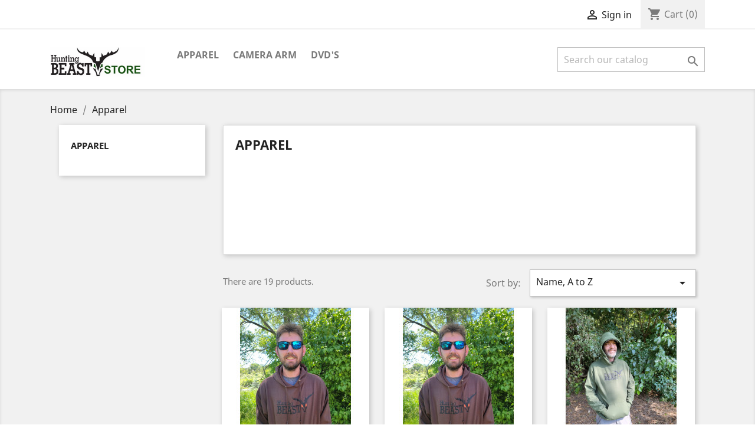

--- FILE ---
content_type: text/html; charset=utf-8
request_url: https://shop.thehuntingbeast.com/3-apparel
body_size: 6649
content:
<!-- begin catalog/listing/category.tpl -->
<!doctype html>
<html lang="en">

  <head>
    
      
  <meta charset="utf-8">


  <meta http-equiv="x-ua-compatible" content="ie=edge">



  <title>Apparel</title>
  <meta name="description" content="">
  <meta name="keywords" content="">
        <link rel="canonical" href="https://shop.thehuntingbeast.com/3-apparel">
    
                  <link rel="alternate" href="https://shop.thehuntingbeast.com/3-apparel" hreflang="en-us">
        



  <meta name="viewport" content="width=device-width, initial-scale=1">



  <link rel="icon" type="image/vnd.microsoft.icon" href="/img/favicon.ico?1571505009">
  <link rel="shortcut icon" type="image/x-icon" href="/img/favicon.ico?1571505009">



    <link rel="stylesheet" href="https://shop.thehuntingbeast.com/themes/classic/assets/css/theme.css" type="text/css" media="all">
  <link rel="stylesheet" href="https://shop.thehuntingbeast.com/modules/blockreassurance/views/css/front.css" type="text/css" media="all">
  <link rel="stylesheet" href="https://shop.thehuntingbeast.com/modules/ps_facetedsearch/views/dist/front.css" type="text/css" media="all">
  <link rel="stylesheet" href="https://shop.thehuntingbeast.com/js/jquery/ui/themes/base/minified/jquery-ui.min.css" type="text/css" media="all">
  <link rel="stylesheet" href="https://shop.thehuntingbeast.com/js/jquery/ui/themes/base/minified/jquery.ui.theme.min.css" type="text/css" media="all">
  <link rel="stylesheet" href="https://shop.thehuntingbeast.com/themes/classic/assets/css/custom.css" type="text/css" media="all">




  

  <script type="text/javascript">
        var prestashop = {"cart":{"products":[],"totals":{"total":{"type":"total","label":"Total","amount":0,"value":"$0.00"},"total_including_tax":{"type":"total","label":"Total (tax incl.)","amount":0,"value":"$0.00"},"total_excluding_tax":{"type":"total","label":"Total (tax excl.)","amount":0,"value":"$0.00"}},"subtotals":{"products":{"type":"products","label":"Subtotal","amount":0,"value":"$0.00"},"discounts":null,"shipping":{"type":"shipping","label":"Shipping","amount":0,"value":"Free"},"tax":{"type":"tax","label":"Taxes","amount":0,"value":"$0.00"}},"products_count":0,"summary_string":"0 items","vouchers":{"allowed":0,"added":[]},"discounts":[],"minimalPurchase":0,"minimalPurchaseRequired":""},"currency":{"name":"US Dollar","iso_code":"USD","iso_code_num":"840","sign":"$"},"customer":{"lastname":null,"firstname":null,"email":null,"birthday":null,"newsletter":null,"newsletter_date_add":null,"optin":null,"website":null,"company":null,"siret":null,"ape":null,"is_logged":false,"gender":{"type":null,"name":null},"addresses":[]},"language":{"name":"English (English)","iso_code":"en","locale":"en-US","language_code":"en-us","is_rtl":"0","date_format_lite":"m\/d\/Y","date_format_full":"m\/d\/Y H:i:s","id":1},"page":{"title":"","canonical":"https:\/\/shop.thehuntingbeast.com\/3-apparel","meta":{"title":"Apparel","description":"","keywords":"","robots":"index"},"page_name":"category","body_classes":{"lang-en":true,"lang-rtl":false,"country-US":true,"currency-USD":true,"layout-left-column":true,"page-category":true,"tax-display-disabled":true,"category-id-3":true,"category-Apparel":true,"category-id-parent-2":true,"category-depth-level-2":true},"admin_notifications":[]},"shop":{"name":"The Hunting Beast","logo":"\/img\/the-hunting-beast-logo-1571505009.jpg","stores_icon":"\/img\/logo_stores.png","favicon":"\/img\/favicon.ico"},"urls":{"base_url":"https:\/\/shop.thehuntingbeast.com\/","current_url":"https:\/\/shop.thehuntingbeast.com\/3-apparel","shop_domain_url":"https:\/\/shop.thehuntingbeast.com","img_ps_url":"https:\/\/shop.thehuntingbeast.com\/img\/","img_cat_url":"https:\/\/shop.thehuntingbeast.com\/img\/c\/","img_lang_url":"https:\/\/shop.thehuntingbeast.com\/img\/l\/","img_prod_url":"https:\/\/shop.thehuntingbeast.com\/img\/p\/","img_manu_url":"https:\/\/shop.thehuntingbeast.com\/img\/m\/","img_sup_url":"https:\/\/shop.thehuntingbeast.com\/img\/su\/","img_ship_url":"https:\/\/shop.thehuntingbeast.com\/img\/s\/","img_store_url":"https:\/\/shop.thehuntingbeast.com\/img\/st\/","img_col_url":"https:\/\/shop.thehuntingbeast.com\/img\/co\/","img_url":"https:\/\/shop.thehuntingbeast.com\/themes\/classic\/assets\/img\/","css_url":"https:\/\/shop.thehuntingbeast.com\/themes\/classic\/assets\/css\/","js_url":"https:\/\/shop.thehuntingbeast.com\/themes\/classic\/assets\/js\/","pic_url":"https:\/\/shop.thehuntingbeast.com\/upload\/","pages":{"address":"https:\/\/shop.thehuntingbeast.com\/address","addresses":"https:\/\/shop.thehuntingbeast.com\/addresses","authentication":"https:\/\/shop.thehuntingbeast.com\/login","cart":"https:\/\/shop.thehuntingbeast.com\/cart","category":"https:\/\/shop.thehuntingbeast.com\/index.php?controller=category","cms":"https:\/\/shop.thehuntingbeast.com\/index.php?controller=cms","contact":"https:\/\/shop.thehuntingbeast.com\/contact-us","discount":"https:\/\/shop.thehuntingbeast.com\/discount","guest_tracking":"https:\/\/shop.thehuntingbeast.com\/guest-tracking","history":"https:\/\/shop.thehuntingbeast.com\/order-history","identity":"https:\/\/shop.thehuntingbeast.com\/identity","index":"https:\/\/shop.thehuntingbeast.com\/","my_account":"https:\/\/shop.thehuntingbeast.com\/my-account","order_confirmation":"https:\/\/shop.thehuntingbeast.com\/order-confirmation","order_detail":"https:\/\/shop.thehuntingbeast.com\/index.php?controller=order-detail","order_follow":"https:\/\/shop.thehuntingbeast.com\/order-follow","order":"https:\/\/shop.thehuntingbeast.com\/order","order_return":"https:\/\/shop.thehuntingbeast.com\/index.php?controller=order-return","order_slip":"https:\/\/shop.thehuntingbeast.com\/credit-slip","pagenotfound":"https:\/\/shop.thehuntingbeast.com\/page-not-found","password":"https:\/\/shop.thehuntingbeast.com\/password-recovery","pdf_invoice":"https:\/\/shop.thehuntingbeast.com\/index.php?controller=pdf-invoice","pdf_order_return":"https:\/\/shop.thehuntingbeast.com\/index.php?controller=pdf-order-return","pdf_order_slip":"https:\/\/shop.thehuntingbeast.com\/index.php?controller=pdf-order-slip","prices_drop":"https:\/\/shop.thehuntingbeast.com\/prices-drop","product":"https:\/\/shop.thehuntingbeast.com\/index.php?controller=product","search":"https:\/\/shop.thehuntingbeast.com\/search","sitemap":"https:\/\/shop.thehuntingbeast.com\/sitemap","stores":"https:\/\/shop.thehuntingbeast.com\/stores","supplier":"https:\/\/shop.thehuntingbeast.com\/supplier","register":"https:\/\/shop.thehuntingbeast.com\/login?create_account=1","order_login":"https:\/\/shop.thehuntingbeast.com\/order?login=1"},"alternative_langs":{"en-us":"https:\/\/shop.thehuntingbeast.com\/3-apparel"},"theme_assets":"\/themes\/classic\/assets\/","actions":{"logout":"https:\/\/shop.thehuntingbeast.com\/?mylogout="},"no_picture_image":{"bySize":{"small_default":{"url":"https:\/\/shop.thehuntingbeast.com\/img\/p\/en-default-small_default.jpg","width":98,"height":98},"cart_default":{"url":"https:\/\/shop.thehuntingbeast.com\/img\/p\/en-default-cart_default.jpg","width":125,"height":125},"home_default":{"url":"https:\/\/shop.thehuntingbeast.com\/img\/p\/en-default-home_default.jpg","width":250,"height":250},"medium_default":{"url":"https:\/\/shop.thehuntingbeast.com\/img\/p\/en-default-medium_default.jpg","width":452,"height":452},"large_default":{"url":"https:\/\/shop.thehuntingbeast.com\/img\/p\/en-default-large_default.jpg","width":800,"height":800}},"small":{"url":"https:\/\/shop.thehuntingbeast.com\/img\/p\/en-default-small_default.jpg","width":98,"height":98},"medium":{"url":"https:\/\/shop.thehuntingbeast.com\/img\/p\/en-default-home_default.jpg","width":250,"height":250},"large":{"url":"https:\/\/shop.thehuntingbeast.com\/img\/p\/en-default-large_default.jpg","width":800,"height":800},"legend":""}},"configuration":{"display_taxes_label":false,"display_prices_tax_incl":false,"is_catalog":false,"show_prices":true,"opt_in":{"partner":false},"quantity_discount":{"type":"discount","label":"Discount"},"voucher_enabled":0,"return_enabled":0},"field_required":[],"breadcrumb":{"links":[{"title":"Home","url":"https:\/\/shop.thehuntingbeast.com\/"},{"title":"Apparel","url":"https:\/\/shop.thehuntingbeast.com\/3-apparel"}],"count":2},"link":{"protocol_link":"https:\/\/","protocol_content":"https:\/\/"},"time":1769055085,"static_token":"0bc1b89ec4b94a0c6974328513f9c8b5","token":"a4ce5c8652cdbc22c4964fc16a47d44f"};
        var psr_icon_color = "#F19D76";
      </script>



  



    
  </head>

  <body id="category" class="lang-en country-us currency-usd layout-left-column page-category tax-display-disabled category-id-3 category-apparel category-id-parent-2 category-depth-level-2">

    
      
    

    <main>
      
              

      <header id="header">
        
          
  <div class="header-banner">
    
  </div>



  <nav class="header-nav">
    <div class="container">
      <div class="row">
        <div class="hidden-sm-down">
          <div class="col-md-5 col-xs-12">
            
          </div>
          <div class="col-md-7 right-nav">
              
<!-- begin module:ps_customersignin/ps_customersignin.tpl -->
<!-- begin /home/thehunt6/web/shop.thehuntingbeast.com/public_html/themes/classic/modules/ps_customersignin/ps_customersignin.tpl --><div id="_desktop_user_info">
  <div class="user-info">
          <a
        href="https://shop.thehuntingbeast.com/my-account"
        title="Log in to your customer account"
        rel="nofollow"
      >
        <i class="material-icons">&#xE7FF;</i>
        <span class="hidden-sm-down">Sign in</span>
      </a>
      </div>
</div>
<!-- end /home/thehunt6/web/shop.thehuntingbeast.com/public_html/themes/classic/modules/ps_customersignin/ps_customersignin.tpl -->
<!-- end module:ps_customersignin/ps_customersignin.tpl -->

<!-- begin module:ps_shoppingcart/ps_shoppingcart.tpl -->
<!-- begin /home/thehunt6/web/shop.thehuntingbeast.com/public_html/themes/classic/modules/ps_shoppingcart/ps_shoppingcart.tpl --><div id="_desktop_cart">
  <div class="blockcart cart-preview inactive" data-refresh-url="//shop.thehuntingbeast.com/module/ps_shoppingcart/ajax">
    <div class="header">
              <i class="material-icons shopping-cart">shopping_cart</i>
        <span class="hidden-sm-down">Cart</span>
        <span class="cart-products-count">(0)</span>
          </div>
  </div>
</div>
<!-- end /home/thehunt6/web/shop.thehuntingbeast.com/public_html/themes/classic/modules/ps_shoppingcart/ps_shoppingcart.tpl -->
<!-- end module:ps_shoppingcart/ps_shoppingcart.tpl -->

          </div>
        </div>
        <div class="hidden-md-up text-sm-center mobile">
          <div class="float-xs-left" id="menu-icon">
            <i class="material-icons d-inline">&#xE5D2;</i>
          </div>
          <div class="float-xs-right" id="_mobile_cart"></div>
          <div class="float-xs-right" id="_mobile_user_info"></div>
          <div class="top-logo" id="_mobile_logo"></div>
          <div class="clearfix"></div>
        </div>
      </div>
    </div>
  </nav>



  <div class="header-top">
    <div class="container">
       <div class="row">
        <div class="col-md-2 hidden-sm-down" id="_desktop_logo">
                            <a href="https://shop.thehuntingbeast.com/">
                  <img class="logo img-responsive" src="/img/the-hunting-beast-logo-1571505009.jpg" alt="The Hunting Beast">
                </a>
                    </div>
        <div class="col-md-10 col-sm-12 position-static">
          
<!-- begin module:ps_mainmenu/ps_mainmenu.tpl -->
<!-- begin /home/thehunt6/web/shop.thehuntingbeast.com/public_html/themes/classic/modules/ps_mainmenu/ps_mainmenu.tpl -->

<div class="menu js-top-menu position-static hidden-sm-down" id="_desktop_top_menu">
    
          <ul class="top-menu" id="top-menu" data-depth="0">
                    <li class="category current " id="category-3">
                          <a
                class="dropdown-item"
                href="https://shop.thehuntingbeast.com/3-apparel" data-depth="0"
                              >
                                Apparel
              </a>
                          </li>
                    <li class="category" id="category-6">
                          <a
                class="dropdown-item"
                href="https://shop.thehuntingbeast.com/6-camera-arm" data-depth="0"
                              >
                                Camera Arm
              </a>
                          </li>
                    <li class="category" id="category-9">
                          <a
                class="dropdown-item"
                href="https://shop.thehuntingbeast.com/9-dvd-s" data-depth="0"
                              >
                                DVD&#039;s
              </a>
                          </li>
              </ul>
    
    <div class="clearfix"></div>
</div>
<!-- end /home/thehunt6/web/shop.thehuntingbeast.com/public_html/themes/classic/modules/ps_mainmenu/ps_mainmenu.tpl -->
<!-- end module:ps_mainmenu/ps_mainmenu.tpl -->

<!-- begin module:ps_searchbar/ps_searchbar.tpl -->
<!-- begin /home/thehunt6/web/shop.thehuntingbeast.com/public_html/themes/classic/modules/ps_searchbar/ps_searchbar.tpl --><!-- Block search module TOP -->
<div id="search_widget" class="search-widget" data-search-controller-url="//shop.thehuntingbeast.com/search">
	<form method="get" action="//shop.thehuntingbeast.com/search">
		<input type="hidden" name="controller" value="search">
		<input type="text" name="s" value="" placeholder="Search our catalog" aria-label="Search">
		<button type="submit">
			<i class="material-icons search">&#xE8B6;</i>
      <span class="hidden-xl-down">Search</span>
		</button>
	</form>
</div>
<!-- /Block search module TOP -->
<!-- end /home/thehunt6/web/shop.thehuntingbeast.com/public_html/themes/classic/modules/ps_searchbar/ps_searchbar.tpl -->
<!-- end module:ps_searchbar/ps_searchbar.tpl -->

          <div class="clearfix"></div>
        </div>
      </div>
      <div id="mobile_top_menu_wrapper" class="row hidden-md-up" style="display:none;">
        <div class="js-top-menu mobile" id="_mobile_top_menu"></div>
        <div class="js-top-menu-bottom">
          <div id="_mobile_currency_selector"></div>
          <div id="_mobile_language_selector"></div>
          <div id="_mobile_contact_link"></div>
        </div>
      </div>
    </div>
  </div>
  

        
      </header>

      
        
<aside id="notifications">
  <div class="container">
    
    
    
      </div>
</aside>
      

      <section id="wrapper">
        
        <div class="container">
          
            <nav data-depth="2" class="breadcrumb hidden-sm-down">
  <ol itemscope itemtype="http://schema.org/BreadcrumbList">
    
              
          <li itemprop="itemListElement" itemscope itemtype="http://schema.org/ListItem">
            <a itemprop="item" href="https://shop.thehuntingbeast.com/">
              <span itemprop="name">Home</span>
            </a>
            <meta itemprop="position" content="1">
          </li>
        
              
          <li itemprop="itemListElement" itemscope itemtype="http://schema.org/ListItem">
            <a itemprop="item" href="https://shop.thehuntingbeast.com/3-apparel">
              <span itemprop="name">Apparel</span>
            </a>
            <meta itemprop="position" content="2">
          </li>
        
          
  </ol>
</nav>
          

          
            <div id="left-column" class="col-xs-12 col-sm-4 col-md-3">
                              
<!-- begin module:ps_categorytree/views/templates/hook/ps_categorytree.tpl -->
<!-- begin /home/thehunt6/web/shop.thehuntingbeast.com/public_html/themes/classic/modules/ps_categorytree/views/templates/hook/ps_categorytree.tpl -->


<div class="block-categories hidden-sm-down">
  <ul class="category-top-menu">
    <li><a class="text-uppercase h6" href="https://shop.thehuntingbeast.com/3-apparel">Apparel</a></li>
    <li>
  </li>
  </ul>
</div>
<!-- end /home/thehunt6/web/shop.thehuntingbeast.com/public_html/themes/classic/modules/ps_categorytree/views/templates/hook/ps_categorytree.tpl -->
<!-- end module:ps_categorytree/views/templates/hook/ps_categorytree.tpl -->

<!-- begin module:ps_facetedsearch/ps_facetedsearch.tpl -->
<!-- begin /home/thehunt6/web/shop.thehuntingbeast.com/public_html/themes/classic/modules/ps_facetedsearch/ps_facetedsearch.tpl --><div id="search_filters_wrapper" class="hidden-sm-down">
  <div id="search_filter_controls" class="hidden-md-up">
      <span id="_mobile_search_filters_clear_all"></span>
      <button class="btn btn-secondary ok">
        <i class="material-icons rtl-no-flip">&#xE876;</i>
        OK
      </button>
  </div>
  
</div>
<!-- end /home/thehunt6/web/shop.thehuntingbeast.com/public_html/themes/classic/modules/ps_facetedsearch/ps_facetedsearch.tpl -->
<!-- end module:ps_facetedsearch/ps_facetedsearch.tpl -->

                          </div>
          

          
  <div id="content-wrapper" class="left-column col-xs-12 col-sm-8 col-md-9">
    
    
  <section id="main">

    
    <div id="js-product-list-header">
            <div class="block-category card card-block">
            <h1 class="h1">Apparel</h1>
            <div class="block-category-inner">
                                            </div>
        </div>
    </div>


    <section id="products">
      
        <div>
          
            <div id="js-product-list-top" class="row products-selection">
  <div class="col-md-6 hidden-sm-down total-products">
          <p>There are 19 products.</p>
      </div>
  <div class="col-md-6">
    <div class="row sort-by-row">

      
        <span class="col-sm-3 col-md-3 hidden-sm-down sort-by">Sort by:</span>
<div class="col-sm-12 col-xs-12 col-md-9 products-sort-order dropdown">
  <button
    class="btn-unstyle select-title"
    rel="nofollow"
    data-toggle="dropdown"
    aria-haspopup="true"
    aria-expanded="false">
    Name, A to Z    <i class="material-icons float-xs-right">&#xE5C5;</i>
  </button>
  <div class="dropdown-menu">
          <a
        rel="nofollow"
        href="https://shop.thehuntingbeast.com/3-apparel?order=product.position.asc"
        class="select-list js-search-link"
      >
        Relevance
      </a>
          <a
        rel="nofollow"
        href="https://shop.thehuntingbeast.com/3-apparel?order=product.name.asc"
        class="select-list current js-search-link"
      >
        Name, A to Z
      </a>
          <a
        rel="nofollow"
        href="https://shop.thehuntingbeast.com/3-apparel?order=product.name.desc"
        class="select-list js-search-link"
      >
        Name, Z to A
      </a>
          <a
        rel="nofollow"
        href="https://shop.thehuntingbeast.com/3-apparel?order=product.price.asc"
        class="select-list js-search-link"
      >
        Price, low to high
      </a>
          <a
        rel="nofollow"
        href="https://shop.thehuntingbeast.com/3-apparel?order=product.price.desc"
        class="select-list js-search-link"
      >
        Price, high to low
      </a>
      </div>
</div>
      

          </div>
  </div>
  <div class="col-sm-12 hidden-md-up text-sm-center showing">
    Showing 1-19 of 19 item(s)
  </div>
</div>
          
        </div>

        
          <div id="" class="hidden-sm-down">
            
<!-- begin module:ps_facetedsearch/views/templates/front/catalog/active-filters.tpl -->
<!-- begin /home/thehunt6/web/shop.thehuntingbeast.com/public_html/modules/ps_facetedsearch/views/templates/front/catalog/active-filters.tpl --><section id="js-active-search-filters" class="hide">
  
    <p class="h6 hidden-xs-up">Active filters</p>
  

  </section>
<!-- end /home/thehunt6/web/shop.thehuntingbeast.com/public_html/modules/ps_facetedsearch/views/templates/front/catalog/active-filters.tpl -->
<!-- end module:ps_facetedsearch/views/templates/front/catalog/active-filters.tpl -->

          </div>
        

        <div>
          
            <div id="js-product-list">
  <div class="products row">
          
        
  <article class="product-miniature js-product-miniature" data-id-product="31" data-id-product-attribute="61" itemscope itemtype="http://schema.org/Product">
    <div class="thumbnail-container">
      
                  <a href="https://shop.thehuntingbeast.com/apparel/31-grey-beast.html" class="thumbnail product-thumbnail">
            <img
              src="https://shop.thehuntingbeast.com/39-home_default/grey-beast.jpg"
              alt="Brown Beast Hoodie  -..."
              data-full-size-image-url="https://shop.thehuntingbeast.com/39-large_default/grey-beast.jpg"
            />
          </a>
              

      <div class="product-description">
        
                      <h2 class="h3 product-title" itemprop="name"><a href="https://shop.thehuntingbeast.com/apparel/31-grey-beast.html">Brown Beast Hoodie  -...</a></h2>
                  

        
                      <div class="product-price-and-shipping">
              
              

              <span class="sr-only">Price</span>
              <span itemprop="price" class="price">$55.00</span>

              

              
            </div>
                  

        
          
        
      </div>

      <!-- @todo: use include file='catalog/_partials/product-flags.tpl'} -->
      
        <ul class="product-flags">
                  </ul>
      

      <div class="highlighted-informations no-variants hidden-sm-down">
        
          <a class="quick-view" href="#" data-link-action="quickview">
            <i class="material-icons search">&#xE8B6;</i> Quick view
          </a>
        

        
                  
      </div>
    </div>
  </article>

      
          
        
  <article class="product-miniature js-product-miniature" data-id-product="32" data-id-product-attribute="65" itemscope itemtype="http://schema.org/Product">
    <div class="thumbnail-container">
      
                  <a href="https://shop.thehuntingbeast.com/apparel/32-grey-beast.html" class="thumbnail product-thumbnail">
            <img
              src="https://shop.thehuntingbeast.com/42-home_default/grey-beast.jpg"
              alt="Brown Beast Hoodie  -..."
              data-full-size-image-url="https://shop.thehuntingbeast.com/42-large_default/grey-beast.jpg"
            />
          </a>
              

      <div class="product-description">
        
                      <h2 class="h3 product-title" itemprop="name"><a href="https://shop.thehuntingbeast.com/apparel/32-grey-beast.html">Brown Beast Hoodie  -...</a></h2>
                  

        
                      <div class="product-price-and-shipping">
              
              

              <span class="sr-only">Price</span>
              <span itemprop="price" class="price">$65.00</span>

              

              
            </div>
                  

        
          
        
      </div>

      <!-- @todo: use include file='catalog/_partials/product-flags.tpl'} -->
      
        <ul class="product-flags">
                  </ul>
      

      <div class="highlighted-informations no-variants hidden-sm-down">
        
          <a class="quick-view" href="#" data-link-action="quickview">
            <i class="material-icons search">&#xE8B6;</i> Quick view
          </a>
        

        
                  
      </div>
    </div>
  </article>

      
          
        
  <article class="product-miniature js-product-miniature" data-id-product="28" data-id-product-attribute="43" itemscope itemtype="http://schema.org/Product">
    <div class="thumbnail-container">
      
                  <a href="https://shop.thehuntingbeast.com/apparel/28-grey-beast.html" class="thumbnail product-thumbnail">
            <img
              src="https://shop.thehuntingbeast.com/35-home_default/grey-beast.jpg"
              alt="Green Beast Hoodie  -..."
              data-full-size-image-url="https://shop.thehuntingbeast.com/35-large_default/grey-beast.jpg"
            />
          </a>
              

      <div class="product-description">
        
                      <h2 class="h3 product-title" itemprop="name"><a href="https://shop.thehuntingbeast.com/apparel/28-grey-beast.html">Green Beast Hoodie  -...</a></h2>
                  

        
                      <div class="product-price-and-shipping">
              
              

              <span class="sr-only">Price</span>
              <span itemprop="price" class="price">$55.00</span>

              

              
            </div>
                  

        
          
        
      </div>

      <!-- @todo: use include file='catalog/_partials/product-flags.tpl'} -->
      
        <ul class="product-flags">
                  </ul>
      

      <div class="highlighted-informations no-variants hidden-sm-down">
        
          <a class="quick-view" href="#" data-link-action="quickview">
            <i class="material-icons search">&#xE8B6;</i> Quick view
          </a>
        

        
                  
      </div>
    </div>
  </article>

      
          
        
  <article class="product-miniature js-product-miniature" data-id-product="30" data-id-product-attribute="58" itemscope itemtype="http://schema.org/Product">
    <div class="thumbnail-container">
      
                  <a href="https://shop.thehuntingbeast.com/apparel/30-grey-beast.html" class="thumbnail product-thumbnail">
            <img
              src="https://shop.thehuntingbeast.com/37-home_default/grey-beast.jpg"
              alt="Green Beast Hoodie  -..."
              data-full-size-image-url="https://shop.thehuntingbeast.com/37-large_default/grey-beast.jpg"
            />
          </a>
              

      <div class="product-description">
        
                      <h2 class="h3 product-title" itemprop="name"><a href="https://shop.thehuntingbeast.com/apparel/30-grey-beast.html">Green Beast Hoodie  -...</a></h2>
                  

        
                      <div class="product-price-and-shipping">
              
              

              <span class="sr-only">Price</span>
              <span itemprop="price" class="price">$65.00</span>

              

              
            </div>
                  

        
          
        
      </div>

      <!-- @todo: use include file='catalog/_partials/product-flags.tpl'} -->
      
        <ul class="product-flags">
                  </ul>
      

      <div class="highlighted-informations no-variants hidden-sm-down">
        
          <a class="quick-view" href="#" data-link-action="quickview">
            <i class="material-icons search">&#xE8B6;</i> Quick view
          </a>
        

        
                  
      </div>
    </div>
  </article>

      
          
        
  <article class="product-miniature js-product-miniature" data-id-product="27" data-id-product-attribute="39" itemscope itemtype="http://schema.org/Product">
    <div class="thumbnail-container">
      
                  <a href="https://shop.thehuntingbeast.com/apparel/27-grey-beast.html" class="thumbnail product-thumbnail">
            <img
              src="https://shop.thehuntingbeast.com/33-home_default/grey-beast.jpg"
              alt="Green Beast T-Shirt  -..."
              data-full-size-image-url="https://shop.thehuntingbeast.com/33-large_default/grey-beast.jpg"
            />
          </a>
              

      <div class="product-description">
        
                      <h2 class="h3 product-title" itemprop="name"><a href="https://shop.thehuntingbeast.com/apparel/27-grey-beast.html">Green Beast T-Shirt  -...</a></h2>
                  

        
                      <div class="product-price-and-shipping">
              
              

              <span class="sr-only">Price</span>
              <span itemprop="price" class="price">$30.00</span>

              

              
            </div>
                  

        
          
        
      </div>

      <!-- @todo: use include file='catalog/_partials/product-flags.tpl'} -->
      
        <ul class="product-flags">
                  </ul>
      

      <div class="highlighted-informations no-variants hidden-sm-down">
        
          <a class="quick-view" href="#" data-link-action="quickview">
            <i class="material-icons search">&#xE8B6;</i> Quick view
          </a>
        

        
                  
      </div>
    </div>
  </article>

      
          
        
  <article class="product-miniature js-product-miniature" data-id-product="29" data-id-product-attribute="51" itemscope itemtype="http://schema.org/Product">
    <div class="thumbnail-container">
      
                  <a href="https://shop.thehuntingbeast.com/apparel/29-grey-beast.html" class="thumbnail product-thumbnail">
            <img
              src="https://shop.thehuntingbeast.com/36-home_default/grey-beast.jpg"
              alt="Green Beast T-Shirt  -..."
              data-full-size-image-url="https://shop.thehuntingbeast.com/36-large_default/grey-beast.jpg"
            />
          </a>
              

      <div class="product-description">
        
                      <h2 class="h3 product-title" itemprop="name"><a href="https://shop.thehuntingbeast.com/apparel/29-grey-beast.html">Green Beast T-Shirt  -...</a></h2>
                  

        
                      <div class="product-price-and-shipping">
              
              

              <span class="sr-only">Price</span>
              <span itemprop="price" class="price">$35.00</span>

              

              
            </div>
                  

        
          
        
      </div>

      <!-- @todo: use include file='catalog/_partials/product-flags.tpl'} -->
      
        <ul class="product-flags">
                  </ul>
      

      <div class="highlighted-informations no-variants hidden-sm-down">
        
          <a class="quick-view" href="#" data-link-action="quickview">
            <i class="material-icons search">&#xE8B6;</i> Quick view
          </a>
        

        
                  
      </div>
    </div>
  </article>

      
          
        
  <article class="product-miniature js-product-miniature" data-id-product="8" data-id-product-attribute="14" itemscope itemtype="http://schema.org/Product">
    <div class="thumbnail-container">
      
                  <a href="https://shop.thehuntingbeast.com/apparel/8-bamboo-green-hunting-beast-t-shirt.html" class="thumbnail product-thumbnail">
            <img
              src="https://shop.thehuntingbeast.com/8-home_default/bamboo-green-hunting-beast-t-shirt.jpg"
              alt="HB Original - Bamboo Green..."
              data-full-size-image-url="https://shop.thehuntingbeast.com/8-large_default/bamboo-green-hunting-beast-t-shirt.jpg"
            />
          </a>
              

      <div class="product-description">
        
                      <h2 class="h3 product-title" itemprop="name"><a href="https://shop.thehuntingbeast.com/apparel/8-bamboo-green-hunting-beast-t-shirt.html">HB Original - Bamboo Green...</a></h2>
                  

        
                      <div class="product-price-and-shipping">
              
              

              <span class="sr-only">Price</span>
              <span itemprop="price" class="price">$20.00</span>

              

              
            </div>
                  

        
          
        
      </div>

      <!-- @todo: use include file='catalog/_partials/product-flags.tpl'} -->
      
        <ul class="product-flags">
                  </ul>
      

      <div class="highlighted-informations no-variants hidden-sm-down">
        
          <a class="quick-view" href="#" data-link-action="quickview">
            <i class="material-icons search">&#xE8B6;</i> Quick view
          </a>
        

        
                  
      </div>
    </div>
  </article>

      
          
        
  <article class="product-miniature js-product-miniature" data-id-product="2" data-id-product-attribute="5" itemscope itemtype="http://schema.org/Product">
    <div class="thumbnail-container">
      
                  <a href="https://shop.thehuntingbeast.com/apparel/2-big-buck-serial-killer.html" class="thumbnail product-thumbnail">
            <img
              src="https://shop.thehuntingbeast.com/2-home_default/big-buck-serial-killer.jpg"
              alt="HB Original - Big Buck..."
              data-full-size-image-url="https://shop.thehuntingbeast.com/2-large_default/big-buck-serial-killer.jpg"
            />
          </a>
              

      <div class="product-description">
        
                      <h2 class="h3 product-title" itemprop="name"><a href="https://shop.thehuntingbeast.com/apparel/2-big-buck-serial-killer.html">HB Original - Big Buck...</a></h2>
                  

        
                      <div class="product-price-and-shipping">
              
              

              <span class="sr-only">Price</span>
              <span itemprop="price" class="price">$20.00</span>

              

              
            </div>
                  

        
          
        
      </div>

      <!-- @todo: use include file='catalog/_partials/product-flags.tpl'} -->
      
        <ul class="product-flags">
                  </ul>
      

      <div class="highlighted-informations no-variants hidden-sm-down">
        
          <a class="quick-view" href="#" data-link-action="quickview">
            <i class="material-icons search">&#xE8B6;</i> Quick view
          </a>
        

        
                  
      </div>
    </div>
  </article>

      
          
        
  <article class="product-miniature js-product-miniature" data-id-product="10" data-id-product-attribute="19" itemscope itemtype="http://schema.org/Product">
    <div class="thumbnail-container">
      
                  <a href="https://shop.thehuntingbeast.com/apparel/10-dark-pink-tank-top.html" class="thumbnail product-thumbnail">
            <img
              src="https://shop.thehuntingbeast.com/10-home_default/dark-pink-tank-top.jpg"
              alt="HB Original - Dark Pink..."
              data-full-size-image-url="https://shop.thehuntingbeast.com/10-large_default/dark-pink-tank-top.jpg"
            />
          </a>
              

      <div class="product-description">
        
                      <h2 class="h3 product-title" itemprop="name"><a href="https://shop.thehuntingbeast.com/apparel/10-dark-pink-tank-top.html">HB Original - Dark Pink...</a></h2>
                  

        
                      <div class="product-price-and-shipping">
              
              

              <span class="sr-only">Price</span>
              <span itemprop="price" class="price">$15.00</span>

              

              
            </div>
                  

        
          
        
      </div>

      <!-- @todo: use include file='catalog/_partials/product-flags.tpl'} -->
      
        <ul class="product-flags">
                  </ul>
      

      <div class="highlighted-informations no-variants hidden-sm-down">
        
          <a class="quick-view" href="#" data-link-action="quickview">
            <i class="material-icons search">&#xE8B6;</i> Quick view
          </a>
        

        
                  
      </div>
    </div>
  </article>

      
          
        
  <article class="product-miniature js-product-miniature" data-id-product="1" data-id-product-attribute="1" itemscope itemtype="http://schema.org/Product">
    <div class="thumbnail-container">
      
                  <a href="https://shop.thehuntingbeast.com/apparel/1-grey-tank-top.html" class="thumbnail product-thumbnail">
            <img
              src="https://shop.thehuntingbeast.com/1-home_default/grey-tank-top.jpg"
              alt="HB Original - Grey Tank Top"
              data-full-size-image-url="https://shop.thehuntingbeast.com/1-large_default/grey-tank-top.jpg"
            />
          </a>
              

      <div class="product-description">
        
                      <h2 class="h3 product-title" itemprop="name"><a href="https://shop.thehuntingbeast.com/apparel/1-grey-tank-top.html">HB Original - Grey Tank Top</a></h2>
                  

        
                      <div class="product-price-and-shipping">
              
              

              <span class="sr-only">Price</span>
              <span itemprop="price" class="price">$15.00</span>

              

              
            </div>
                  

        
          
        
      </div>

      <!-- @todo: use include file='catalog/_partials/product-flags.tpl'} -->
      
        <ul class="product-flags">
                  </ul>
      

      <div class="highlighted-informations no-variants hidden-sm-down">
        
          <a class="quick-view" href="#" data-link-action="quickview">
            <i class="material-icons search">&#xE8B6;</i> Quick view
          </a>
        

        
                  
      </div>
    </div>
  </article>

      
          
        
  <article class="product-miniature js-product-miniature" data-id-product="9" data-id-product-attribute="16" itemscope itemtype="http://schema.org/Product">
    <div class="thumbnail-container">
      
                  <a href="https://shop.thehuntingbeast.com/apparel/9-lite-pink-tank-top.html" class="thumbnail product-thumbnail">
            <img
              src="https://shop.thehuntingbeast.com/9-home_default/lite-pink-tank-top.jpg"
              alt="HB Original - Lite Pink..."
              data-full-size-image-url="https://shop.thehuntingbeast.com/9-large_default/lite-pink-tank-top.jpg"
            />
          </a>
              

      <div class="product-description">
        
                      <h2 class="h3 product-title" itemprop="name"><a href="https://shop.thehuntingbeast.com/apparel/9-lite-pink-tank-top.html">HB Original - Lite Pink...</a></h2>
                  

        
                      <div class="product-price-and-shipping">
              
              

              <span class="sr-only">Price</span>
              <span itemprop="price" class="price">$15.00</span>

              

              
            </div>
                  

        
          
        
      </div>

      <!-- @todo: use include file='catalog/_partials/product-flags.tpl'} -->
      
        <ul class="product-flags">
                  </ul>
      

      <div class="highlighted-informations no-variants hidden-sm-down">
        
          <a class="quick-view" href="#" data-link-action="quickview">
            <i class="material-icons search">&#xE8B6;</i> Quick view
          </a>
        

        
                  
      </div>
    </div>
  </article>

      
          
        
  <article class="product-miniature js-product-miniature" data-id-product="4" data-id-product-attribute="8" itemscope itemtype="http://schema.org/Product">
    <div class="thumbnail-container">
      
                  <a href="https://shop.thehuntingbeast.com/apparel/4-slob-shirt-long-sleeve.html" class="thumbnail product-thumbnail">
            <img
              src="https://shop.thehuntingbeast.com/4-home_default/slob-shirt-long-sleeve.jpg"
              alt="HB Original - S.L.O.B Shirt..."
              data-full-size-image-url="https://shop.thehuntingbeast.com/4-large_default/slob-shirt-long-sleeve.jpg"
            />
          </a>
              

      <div class="product-description">
        
                      <h2 class="h3 product-title" itemprop="name"><a href="https://shop.thehuntingbeast.com/apparel/4-slob-shirt-long-sleeve.html">HB Original - S.L.O.B Shirt...</a></h2>
                  

        
                      <div class="product-price-and-shipping">
              
              

              <span class="sr-only">Price</span>
              <span itemprop="price" class="price">$30.00</span>

              

              
            </div>
                  

        
          
        
      </div>

      <!-- @todo: use include file='catalog/_partials/product-flags.tpl'} -->
      
        <ul class="product-flags">
                  </ul>
      

      <div class="highlighted-informations no-variants hidden-sm-down">
        
          <a class="quick-view" href="#" data-link-action="quickview">
            <i class="material-icons search">&#xE8B6;</i> Quick view
          </a>
        

        
                  
      </div>
    </div>
  </article>

      
          
        
  <article class="product-miniature js-product-miniature" data-id-product="5" data-id-product-attribute="11" itemscope itemtype="http://schema.org/Product">
    <div class="thumbnail-container">
      
                  <a href="https://shop.thehuntingbeast.com/apparel/5-slob-shirt-short-sleeve.html" class="thumbnail product-thumbnail">
            <img
              src="https://shop.thehuntingbeast.com/5-home_default/slob-shirt-short-sleeve.jpg"
              alt="HB Original - S.L.O.B Shirt..."
              data-full-size-image-url="https://shop.thehuntingbeast.com/5-large_default/slob-shirt-short-sleeve.jpg"
            />
          </a>
              

      <div class="product-description">
        
                      <h2 class="h3 product-title" itemprop="name"><a href="https://shop.thehuntingbeast.com/apparel/5-slob-shirt-short-sleeve.html">HB Original - S.L.O.B Shirt...</a></h2>
                  

        
                      <div class="product-price-and-shipping">
              
              

              <span class="sr-only">Price</span>
              <span itemprop="price" class="price">$30.00</span>

              

              
            </div>
                  

        
          
        
      </div>

      <!-- @todo: use include file='catalog/_partials/product-flags.tpl'} -->
      
        <ul class="product-flags">
                  </ul>
      

      <div class="highlighted-informations no-variants hidden-sm-down">
        
          <a class="quick-view" href="#" data-link-action="quickview">
            <i class="material-icons search">&#xE8B6;</i> Quick view
          </a>
        

        
                  
      </div>
    </div>
  </article>

      
          
        
  <article class="product-miniature js-product-miniature" data-id-product="25" data-id-product-attribute="26" itemscope itemtype="http://schema.org/Product">
    <div class="thumbnail-container">
      
                  <a href="https://shop.thehuntingbeast.com/apparel/25-grey-beast.html" class="thumbnail product-thumbnail">
            <img
              src="https://shop.thehuntingbeast.com/30-home_default/grey-beast.jpg"
              alt="Hunt Like a Beast T-Shirt..."
              data-full-size-image-url="https://shop.thehuntingbeast.com/30-large_default/grey-beast.jpg"
            />
          </a>
              

      <div class="product-description">
        
                      <h2 class="h3 product-title" itemprop="name"><a href="https://shop.thehuntingbeast.com/apparel/25-grey-beast.html">Hunt Like a Beast T-Shirt...</a></h2>
                  

        
                      <div class="product-price-and-shipping">
              
              

              <span class="sr-only">Price</span>
              <span itemprop="price" class="price">$30.00</span>

              

              
            </div>
                  

        
          
        
      </div>

      <!-- @todo: use include file='catalog/_partials/product-flags.tpl'} -->
      
        <ul class="product-flags">
                  </ul>
      

      <div class="highlighted-informations no-variants hidden-sm-down">
        
          <a class="quick-view" href="#" data-link-action="quickview">
            <i class="material-icons search">&#xE8B6;</i> Quick view
          </a>
        

        
                  
      </div>
    </div>
  </article>

      
          
        
  <article class="product-miniature js-product-miniature" data-id-product="26" data-id-product-attribute="34" itemscope itemtype="http://schema.org/Product">
    <div class="thumbnail-container">
      
                  <a href="https://shop.thehuntingbeast.com/apparel/26-grey-beast.html" class="thumbnail product-thumbnail">
            <img
              src="https://shop.thehuntingbeast.com/31-home_default/grey-beast.jpg"
              alt="Hunt Like a Beast T-Shirt..."
              data-full-size-image-url="https://shop.thehuntingbeast.com/31-large_default/grey-beast.jpg"
            />
          </a>
              

      <div class="product-description">
        
                      <h2 class="h3 product-title" itemprop="name"><a href="https://shop.thehuntingbeast.com/apparel/26-grey-beast.html">Hunt Like a Beast T-Shirt...</a></h2>
                  

        
                      <div class="product-price-and-shipping">
              
              

              <span class="sr-only">Price</span>
              <span itemprop="price" class="price">$35.00</span>

              

              
            </div>
                  

        
          
        
      </div>

      <!-- @todo: use include file='catalog/_partials/product-flags.tpl'} -->
      
        <ul class="product-flags">
                  </ul>
      

      <div class="highlighted-informations no-variants hidden-sm-down">
        
          <a class="quick-view" href="#" data-link-action="quickview">
            <i class="material-icons search">&#xE8B6;</i> Quick view
          </a>
        

        
                  
      </div>
    </div>
  </article>

      
          
        
  <article class="product-miniature js-product-miniature" data-id-product="33" data-id-product-attribute="66" itemscope itemtype="http://schema.org/Product">
    <div class="thumbnail-container">
      
                  <a href="https://shop.thehuntingbeast.com/apparel/33-grey-beast.html" class="thumbnail product-thumbnail">
            <img
              src="https://shop.thehuntingbeast.com/46-home_default/grey-beast.jpg"
              alt="Tan Beast T-Shirt  -..."
              data-full-size-image-url="https://shop.thehuntingbeast.com/46-large_default/grey-beast.jpg"
            />
          </a>
              

      <div class="product-description">
        
                      <h2 class="h3 product-title" itemprop="name"><a href="https://shop.thehuntingbeast.com/apparel/33-grey-beast.html">Tan Beast T-Shirt  -...</a></h2>
                  

        
                      <div class="product-price-and-shipping">
              
              

              <span class="sr-only">Price</span>
              <span itemprop="price" class="price">$30.00</span>

              

              
            </div>
                  

        
          
        
      </div>

      <!-- @todo: use include file='catalog/_partials/product-flags.tpl'} -->
      
        <ul class="product-flags">
                  </ul>
      

      <div class="highlighted-informations no-variants hidden-sm-down">
        
          <a class="quick-view" href="#" data-link-action="quickview">
            <i class="material-icons search">&#xE8B6;</i> Quick view
          </a>
        

        
                  
      </div>
    </div>
  </article>

      
          
        
  <article class="product-miniature js-product-miniature" data-id-product="34" data-id-product-attribute="70" itemscope itemtype="http://schema.org/Product">
    <div class="thumbnail-container">
      
                  <a href="https://shop.thehuntingbeast.com/apparel/34-grey-beast.html" class="thumbnail product-thumbnail">
            <img
              src="https://shop.thehuntingbeast.com/47-home_default/grey-beast.jpg"
              alt="Tan Beast T-Shirt  -..."
              data-full-size-image-url="https://shop.thehuntingbeast.com/47-large_default/grey-beast.jpg"
            />
          </a>
              

      <div class="product-description">
        
                      <h2 class="h3 product-title" itemprop="name"><a href="https://shop.thehuntingbeast.com/apparel/34-grey-beast.html">Tan Beast T-Shirt  -...</a></h2>
                  

        
                      <div class="product-price-and-shipping">
              
              

              <span class="sr-only">Price</span>
              <span itemprop="price" class="price">$35.00</span>

              

              
            </div>
                  

        
          
        
      </div>

      <!-- @todo: use include file='catalog/_partials/product-flags.tpl'} -->
      
        <ul class="product-flags">
                  </ul>
      

      <div class="highlighted-informations no-variants hidden-sm-down">
        
          <a class="quick-view" href="#" data-link-action="quickview">
            <i class="material-icons search">&#xE8B6;</i> Quick view
          </a>
        

        
                  
      </div>
    </div>
  </article>

      
          
        
  <article class="product-miniature js-product-miniature" data-id-product="35" data-id-product-attribute="72" itemscope itemtype="http://schema.org/Product">
    <div class="thumbnail-container">
      
                  <a href="https://shop.thehuntingbeast.com/apparel/35-grey-beast.html" class="thumbnail product-thumbnail">
            <img
              src="https://shop.thehuntingbeast.com/51-home_default/grey-beast.jpg"
              alt="White Blown Tranny T-Shirt..."
              data-full-size-image-url="https://shop.thehuntingbeast.com/51-large_default/grey-beast.jpg"
            />
          </a>
              

      <div class="product-description">
        
                      <h2 class="h3 product-title" itemprop="name"><a href="https://shop.thehuntingbeast.com/apparel/35-grey-beast.html">White Blown Tranny T-Shirt...</a></h2>
                  

        
                      <div class="product-price-and-shipping">
              
              

              <span class="sr-only">Price</span>
              <span itemprop="price" class="price">$30.00</span>

              

              
            </div>
                  

        
          
        
      </div>

      <!-- @todo: use include file='catalog/_partials/product-flags.tpl'} -->
      
        <ul class="product-flags">
                  </ul>
      

      <div class="highlighted-informations no-variants hidden-sm-down">
        
          <a class="quick-view" href="#" data-link-action="quickview">
            <i class="material-icons search">&#xE8B6;</i> Quick view
          </a>
        

        
                  
      </div>
    </div>
  </article>

      
          
        
  <article class="product-miniature js-product-miniature" data-id-product="36" data-id-product-attribute="76" itemscope itemtype="http://schema.org/Product">
    <div class="thumbnail-container">
      
                  <a href="https://shop.thehuntingbeast.com/apparel/36-grey-beast.html" class="thumbnail product-thumbnail">
            <img
              src="https://shop.thehuntingbeast.com/50-home_default/grey-beast.jpg"
              alt="White Blown Tranny T-Shirt..."
              data-full-size-image-url="https://shop.thehuntingbeast.com/50-large_default/grey-beast.jpg"
            />
          </a>
              

      <div class="product-description">
        
                      <h2 class="h3 product-title" itemprop="name"><a href="https://shop.thehuntingbeast.com/apparel/36-grey-beast.html">White Blown Tranny T-Shirt...</a></h2>
                  

        
                      <div class="product-price-and-shipping">
              
              

              <span class="sr-only">Price</span>
              <span itemprop="price" class="price">$35.00</span>

              

              
            </div>
                  

        
          
        
      </div>

      <!-- @todo: use include file='catalog/_partials/product-flags.tpl'} -->
      
        <ul class="product-flags">
                  </ul>
      

      <div class="highlighted-informations no-variants hidden-sm-down">
        
          <a class="quick-view" href="#" data-link-action="quickview">
            <i class="material-icons search">&#xE8B6;</i> Quick view
          </a>
        

        
                  
      </div>
    </div>
  </article>

      
      </div>

  
    <nav class="pagination">
  <div class="col-md-4">
    
      Showing 1-19 of 19 item(s)
    
  </div>

  <div class="col-md-6 offset-md-2 pr-0">
    
         
  </div>

</nav>
  

  <div class="hidden-md-up text-xs-right up">
    <a href="#header" class="btn btn-secondary">
      Back to top
      <i class="material-icons">&#xE316;</i>
    </a>
  </div>
</div>
          
        </div>

        <div id="js-product-list-bottom">
          
            <div id="js-product-list-bottom"></div>
          
        </div>

          </section>

  </section>

    
  </div>


          
        </div>
        
      </section>

      <footer id="footer">
        
          <div class="container">
  <div class="row">
    
      
    
  </div>
</div>
<div class="footer-container">
  <div class="container">
    <div class="row">
      
        
<!-- begin module:ps_customeraccountlinks/ps_customeraccountlinks.tpl -->
<!-- begin /home/thehunt6/web/shop.thehuntingbeast.com/public_html/themes/classic/modules/ps_customeraccountlinks/ps_customeraccountlinks.tpl -->
<div id="block_myaccount_infos" class="col-md-3 links wrapper">
  <p class="h3 myaccount-title hidden-sm-down">
    <a class="text-uppercase" href="https://shop.thehuntingbeast.com/my-account" rel="nofollow">
      Your account
    </a>
  </p>
  <div class="title clearfix hidden-md-up" data-target="#footer_account_list" data-toggle="collapse">
    <span class="h3">Your account</span>
    <span class="float-xs-right">
      <span class="navbar-toggler collapse-icons">
        <i class="material-icons add">&#xE313;</i>
        <i class="material-icons remove">&#xE316;</i>
      </span>
    </span>
  </div>
  <ul class="account-list collapse" id="footer_account_list">
            <li>
          <a href="https://shop.thehuntingbeast.com/identity" title="Personal info" rel="nofollow">
            Personal info
          </a>
        </li>
            <li>
          <a href="https://shop.thehuntingbeast.com/order-history" title="Orders" rel="nofollow">
            Orders
          </a>
        </li>
            <li>
          <a href="https://shop.thehuntingbeast.com/credit-slip" title="Credit slips" rel="nofollow">
            Credit slips
          </a>
        </li>
            <li>
          <a href="https://shop.thehuntingbeast.com/addresses" title="Addresses" rel="nofollow">
            Addresses
          </a>
        </li>
        
	</ul>
</div>
<!-- end /home/thehunt6/web/shop.thehuntingbeast.com/public_html/themes/classic/modules/ps_customeraccountlinks/ps_customeraccountlinks.tpl -->
<!-- end module:ps_customeraccountlinks/ps_customeraccountlinks.tpl -->

<!-- begin modules/htmlbox/html.tpl -->
    


                                        <script async src="https://pagead2.googlesyndication.com/pagead/js/adsbygoogle.js"></script>  <!-- HB Shop -->  <ins class="adsbygoogle"   style="display:block"   data-ad-client="ca-pub-6877393991421455"   data-ad-slot="2029721562"   data-ad-format="auto"   data-full-width-responsive="true"></ins>  <script>   (adsbygoogle = window.adsbygoogle || []).push({});  </script>      </br>  </br>  </br>  </br>  </br>  </br>  </br>  </br>  </br>  </br>  </br>  </br>
                        
<!-- end modules/htmlbox/html.tpl -->

      
    </div>
    <div class="row">
      
        
      
    </div>
    <div class="row">
      <div class="col-md-12">
        <p class="text-sm-center">
          
            <a class="_blank" href="http://www.thehuntingbeast.com" target="_blank">
              © 2026 - Hunting Beast
            </a>
          
        </p>
      </div>
    </div>
  </div>
</div>
        
      </footer>

    </main>

    
        <script type="text/javascript" src="https://shop.thehuntingbeast.com/themes/core.js" ></script>
  <script type="text/javascript" src="https://shop.thehuntingbeast.com/themes/classic/assets/js/theme.js" ></script>
  <script type="text/javascript" src="https://shop.thehuntingbeast.com/modules/blockreassurance/views/js/front.js" ></script>
  <script type="text/javascript" src="https://shop.thehuntingbeast.com/js/jquery/ui/jquery-ui.min.js" ></script>
  <script type="text/javascript" src="https://shop.thehuntingbeast.com/modules/ps_facetedsearch/views/dist/front.js" ></script>
  <script type="text/javascript" src="https://shop.thehuntingbeast.com/modules/ps_searchbar/ps_searchbar.js" ></script>
  <script type="text/javascript" src="https://shop.thehuntingbeast.com/modules/ps_shoppingcart/ps_shoppingcart.js" ></script>
  <script type="text/javascript" src="https://shop.thehuntingbeast.com/themes/classic/assets/js/custom.js" ></script>


    

    
      
    
  </body>

</html>

<!-- end catalog/listing/category.tpl -->

--- FILE ---
content_type: text/html; charset=utf-8
request_url: https://www.google.com/recaptcha/api2/aframe
body_size: 253
content:
<!DOCTYPE HTML><html><head><meta http-equiv="content-type" content="text/html; charset=UTF-8"></head><body><script nonce="GLpFBn4jkB34q6SyqQQRMw">/** Anti-fraud and anti-abuse applications only. See google.com/recaptcha */ try{var clients={'sodar':'https://pagead2.googlesyndication.com/pagead/sodar?'};window.addEventListener("message",function(a){try{if(a.source===window.parent){var b=JSON.parse(a.data);var c=clients[b['id']];if(c){var d=document.createElement('img');d.src=c+b['params']+'&rc='+(localStorage.getItem("rc::a")?sessionStorage.getItem("rc::b"):"");window.document.body.appendChild(d);sessionStorage.setItem("rc::e",parseInt(sessionStorage.getItem("rc::e")||0)+1);localStorage.setItem("rc::h",'1769055088524');}}}catch(b){}});window.parent.postMessage("_grecaptcha_ready", "*");}catch(b){}</script></body></html>